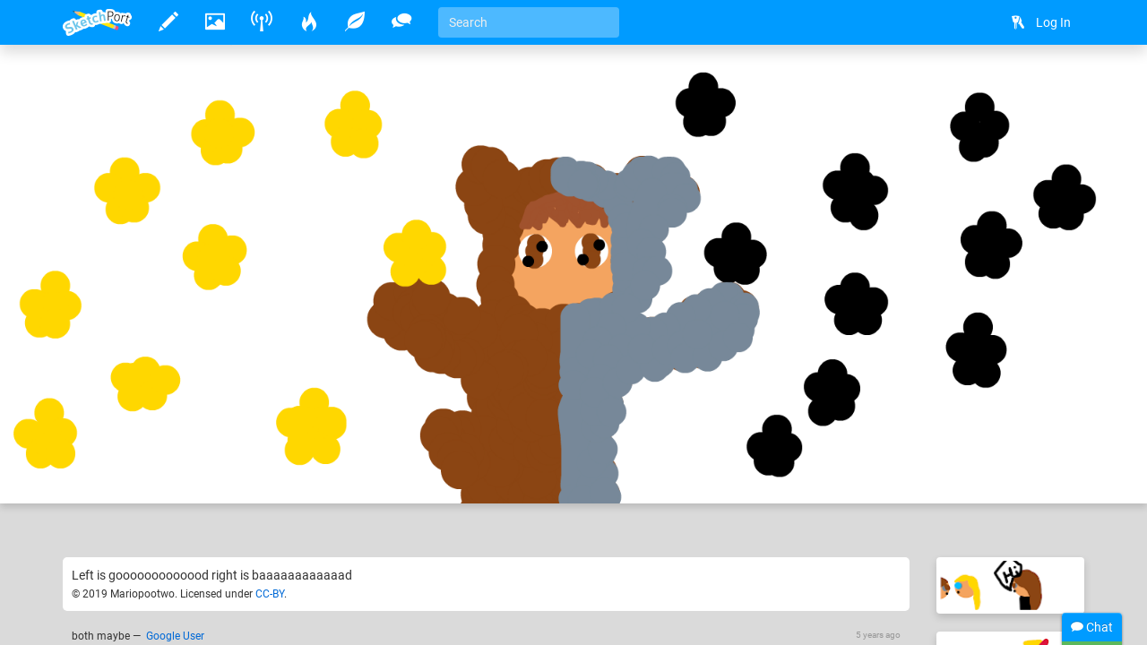

--- FILE ---
content_type: text/html
request_url: https://www.sketchport.com/drawing/5013373239427072/choose-me-good-or-bad
body_size: 5069
content:
<!DOCTYPE html>
<html xmlns="http://www.w3.org/1999/xhtml">
	<head>
<meta http-equiv="Content-Type" content="text/html; charset=UTF-8"/>
<meta name="application-name" content="SketchPort"/>
<meta name="description" content="Left is gooooooooooood right is baaaaaaaaaaaad"/>
<meta name="format-detection" content="telephone=no"/>
<meta name="msapplication-TileColor" content="#76d5ff"/>
<meta name="viewport" content="initial-scale=1.0, maximum-scale=1.0, minimal-ui, user-scalable=no, width=device-width"/>
<meta property="og:image" content="http://lh3.googleusercontent.com/ySoSpNzbWtTuFuZiOuoqH5S--8nU5obtYJjwutZFxDTNlrEoM_PL-WWrLNjsC5sgs_R62W7XTcZv6Irr8i61Pq__4m4=s600-c"/>
<meta property="og:title" content="Choose me good or bad"/>
<meta property="og:type" content="sketchport:drawing"/>
<meta property="og:url" content="http://www.sketchport.com/drawing/5013373239427072/choose-me-good-or-bad"/>
<meta property="sketchport:artist" content="http://www.sketchport.com/user/5208913151524864/mariopootwo"/>
<meta name="msapplication-TileImage" content="http://lh3.googleusercontent.com/ySoSpNzbWtTuFuZiOuoqH5S--8nU5obtYJjwutZFxDTNlrEoM_PL-WWrLNjsC5sgs_R62W7XTcZv6Irr8i61Pq__4m4=s144-c"/>
<link rel="apple-touch-icon" sizes="152x152" href="http://lh3.googleusercontent.com/ySoSpNzbWtTuFuZiOuoqH5S--8nU5obtYJjwutZFxDTNlrEoM_PL-WWrLNjsC5sgs_R62W7XTcZv6Irr8i61Pq__4m4=s152-c"/>
<title>Choose me good or bad &raquo; drawings &raquo; SketchPort</title>
<link rel="stylesheet" href="//sketchport.s3.amazonaws.com/css/sketchport-1767705480732.css"/>
	</head>
	<body id="drawing-page" class="js-off transitions-off">
		<nav id="nav" class="navbar navbar-inverse navbar-fixed-top" role="navigation">
			<div class="container">
				<div class="navbar-header">
						<button class="navbar-toggle" data-toggle="collapse" data-target=".navbar-collapse">
						<span class="sr-only">Toggle navigation</span>
						<span class="icon-bar"></span>
						<span class="icon-bar"></span>
						<span class="icon-bar"></span>
					</button>
						<button id="scroll-to-top" class="navbar-toggle visible-xs">
						<i class="glyphicons glyphicons-arrow-up"></i>
						<span class="sr-only">Scroll to top</span>
					</button>
					<a class="index-link navbar-brand" href="/">
						<img src="//sketchport.s3.amazonaws.com/images/flat-logo-154x60.png" alt="SketchPort"/>
					</a>
				</div>
					<div id="navbar-collapse" class="navbar-collapse collapse">
					<ul id="user-nav" class="navbar-nav navbar-right nav">
								<li><a href="/login?continue=%2Fdrawing%2F5013373239427072%2Fchoose-me-good-or-bad%3F"><i class="glyphicons glyphicons-keys"></i> <span class="nav-icon-caption">Log In</span></a></li>
							</ul>
					<hr class="visible-xs"/>
							<ul class="navbar-nav nav-icons nav visible-xs">
						<li>
							<a class="draw-link" href="/draw" title="Draw">
								<i class="glyphicons glyphicons-pencil"></i>
								<span class="nav-icon-caption">Draw</span>
							</a>
						</li>
						<li>
							<a class="browse-link" href="/browse" title="Browse">
								<i class="glyphicons glyphicons-picture"></i>
								<span class="nav-icon-caption">Browse</span>
							</a>
						</li>
						<li class="hidden-sm">
							<a class="broadcasts-link" href="/broadcasts" title="Broadcasts">
								<i class="glyphicons glyphicons-wifi-alt"></i>
								<span class="nav-icon-caption">Broadcasts</span>
								<span class="badge" data-property-id="broadcasts.count" style="display: none">0</span>
							</a>
						</li>
						<li class="hidden-sm">
							<a class="challenges-link" href="/challenges" title="Challenges">
								<i class="glyphicons glyphicons-fire"></i>
								<span class="nav-icon-caption">Challenges</span>
							</a>
						</li>
						<li class="hidden-sm">
							<a class="inspirations-link" href="/inspirations" title="Inspirations">
								<i class="glyphicons glyphicons-leaf"></i>
								<span class="nav-icon-caption">Inspirations</span>
							</a>
						</li>
						<li class="hidden-sm">
							<a class="discussions-link" href="/discussions" title="Discussions">
								<i class="glyphicons glyphicons-conversation"></i>
								<span class="nav-icon-caption">Discussions</span>
							</a>
						</li>
						<li class="visible-xs visible-lg">
							<form action="/search" class="search-form navbar-form navbar-left">
								<input type="text" name="q" value="" class="search-query form-control" placeholder="Search" tabindex="1">
							</form>
						</li>
					</ul>
					<ul class="navbar-nav nav-icons nav hidden-xs tooltips">
						<li>
							<a class="draw-link" href="/draw" title="Draw">
								<i class="glyphicons glyphicons-pencil"></i>
								<span class="nav-icon-caption">Draw</span>
							</a>
						</li>
						<li>
							<a class="browse-link" href="/browse" title="Browse">
								<i class="glyphicons glyphicons-picture"></i>
								<span class="nav-icon-caption">Browse</span>
							</a>
						</li>
						<!--
						<li>
							<a class="games-link" href="/games" title="Games">
								<i class="glyphicons glyphicons-gamepad"></i>
								<span class="nav-icon-caption">Games</span>
								<span class="badge" data-property-id="games.count" style="display: none">0</span>
							</a>
						</li>
						-->
						<li>
							<a class="broadcasts-link" href="/broadcasts" title="Broadcasts">
								<i class="glyphicons glyphicons-wifi-alt"></i>
								<span class="nav-icon-caption">Broadcasts</span>
								<span class="badge" data-property-id="broadcasts.count" style="display: none">0</span>
							</a>
						</li>
						<li class="hidden-sm">
							<a class="challenges-link" href="/challenges" title="Challenges">
								<i class="glyphicons glyphicons-fire"></i>
								<span class="nav-icon-caption">Challenges</span>
							</a>
						</li>
						<li class="hidden-sm">
							<a class="inspirations-link" href="/inspirations" title="Inspirations">
								<i class="glyphicons glyphicons-leaf"></i>
								<span class="nav-icon-caption">Inspirations</span>
							</a>
						</li>
						<li class="hidden-sm">
							<a class="discussions-link" href="/discussions" title="Discussions">
								<i class="glyphicons glyphicons-conversation"></i>
								<span class="nav-icon-caption">Discussions</span>
							</a>
						</li>
						<li class="visible-xs visible-lg">
							<form action="/search" class="search-form navbar-form navbar-left">
								<input type="text" name="q" value="" placeholder="Search" class="search-query form-control" tabindex="1">
							</form>
						</li>
					</ul>
					<ul class="nav-icons navbar-nav nav visible-sm">
						<li class="dropdown">
							<a href="javascript:void(0)" class="dropdown-toggle" data-toggle="dropdown">
								<i class="glyphicons glyphicons-more"></i>
								<span class="nav-icon-caption">Expand dropdown</span>
							</a>
							<ul class="dropdown-menu">
								<li class="hidden-md">
									<a class="challenges-link" href="/challenges" title="Challenges">
										<i class="glyphicons glyphicons-fire"></i>
										<span class="nav-icon-caption">Challenges</span>
									</a>
								</li>
								<li class="hidden-md">
									<a class="inspirations-link" href="/inspirations" title="Inspirations">
										<i class="glyphicons glyphicons-leaf"></i>
										<span class="nav-icon-caption">Inspirations</span>
									</a>
								</li>
								<li class="hidden-md">
									<a class="discussions-link" href="/discussions" title="Discussions">
										<i class="glyphicons glyphicons-conversation"></i>
										<span class="nav-icon-caption">Discussions</span>
									</a>
								</li>
								<li>
									<form class="search-form navbar-form navbar-left" action="/search">
										<input class="search-query form-control" type="text" name="q" placeholder="Search" tabindex="1">
									</form>
								</li>
							</ul>
						</li>
					</ul>
				</div>
				</div>
		</nav>
		<div id="main" class="viewport">
			<div id="content">
			<div id="cp-store-root" data-cp-settings='{"access_key":"868c2911823e377bbdabf7eef9e204da"}'></div>
<div class="jumbotron jumbotron-responsive">
	<div class="jumbotron-image" style="padding-bottom: 40.0%">
		<div class="jumbotron-parallax">
			<img src="//lh3.googleusercontent.com/ySoSpNzbWtTuFuZiOuoqH5S--8nU5obtYJjwutZFxDTNlrEoM_PL-WWrLNjsC5sgs_R62W7XTcZv6Irr8i61Pq__4m4=s0" alt="Choose me good or bad" class="parallax" data-application="web"/>
		</div>
	</div>
	<div class="jumbotron-top container">
		<div class="jumbotron-actions">
							<a href="/draw?source=5013373239427072" title="Edit" class="hidden-xs">
					<i class="glyphicons glyphicons-pencil"></i>
				</a>
							<a href="javascript:" data-target="#license-modal" data-toggle="modal" title="Download">
					<i class="glyphicons glyphicons-download-alt"></i>
				</a>
							<a href="/drawing/5013373239427072/choose-me-good-or-bad/video" title="Timelapse Video">
					<i class="glyphicons glyphicons-film"></i>
				</a>
					</div>
	</div>
	<div class="jumbotron-bottom container">
		<div class="jumbotron-description" about="//lh3.googleusercontent.com/ySoSpNzbWtTuFuZiOuoqH5S--8nU5obtYJjwutZFxDTNlrEoM_PL-WWrLNjsC5sgs_R62W7XTcZv6Irr8i61Pq__4m4=s0">
							<h1 property="dct:title" class="smileys">Choose me good or bad</h1>
				<p>
											Drawn
										<time datetime="2019-11-01T02:27:54Z" title="November 01, 2019 at 02:27:54AM" class="time">6 years ago</time>
											by <a rel="cc:attributionURL dct:creator" href="/user/5208913151524864/mariopootwo" property="cc:attributionName">Mariopootwo</a>.
																			</p>
										<div class="likes btn-group" data-async-url="/a/drawing/5013373239427072">
											<a href="/drawing/5013373239427072/choose-me-good-or-bad/like" class="like btn btn-default">
							<i class="glyphicons glyphicons-thumbs-up"></i>
							Like
						</a>
										<span class="value btn btn-default">2</span>
				</div>
									<a href="/drawing/5013373239427072/choose-me-good-or-bad/favorite?rating=1" class="btn btn-success">
						<i class="glyphicons glyphicons-heart"></i>
						Favorite
					</a>
															</div>
		<div class="jumbotron-avatar">
			<a href="/user/5208913151524864/mariopootwo" title="Mariopootwo">
				<img src="//lh3.googleusercontent.com/ihoYuvoEWiWeKWrWigmZzQFfzXZZNLQTX_ThY424uFci4zmyMLCCTlxoWf5Hal3jNyCcRCOE-W_PQlSUaJIAQz5BFg_c-2wuh1jyZ8Qs=s200-c" alt="Mariopootwo" class="avatar img-responsive"/>
			</a>
		</div>
	</div>
</div>
<div id="body" class="headerless">
	<div class="container">
		<div class="row details">
			<div class="col-md-12">
				<div>
					<div class="row">
						<div class="col-xs-12 col-sm-10">
							<div class="emboss markdown" about="//lh3.googleusercontent.com/ySoSpNzbWtTuFuZiOuoqH5S--8nU5obtYJjwutZFxDTNlrEoM_PL-WWrLNjsC5sgs_R62W7XTcZv6Irr8i61Pq__4m4=s0">
																<div class="description smileys">
									<p>Left is gooooooooooood right is baaaaaaaaaaaad</p>
								</div>
																<small>&copy; 2019 Mariopootwo.
	Licensed under <a rel="license" href="http://creativecommons.org/licenses/by/4.0/" target="_blank">CC-BY</a>.
</small>
																<p>
																	</p>
															</div>
		<div class="comments">
	<div class="comment-list">
<div id="comment-5885870205829120" class="comment terse-text">
	<time datetime="2020-10-22T14:13:36Z" title="October 22, 2020 at 02:13:36PM" class="time">5 years ago</time>
	<div>
		<span class="smileys">both maybe</span>
		&mdash;&nbsp;
		<a class="author" href="/user/5784390056542208/google-user">Google User</a>
	</div>
</div>
	</div>
	<div class="comment-input">
		<form action="/drawing/5013373239427072/choose-me-good-or-bad/comment" class="form-horizontal auto-disable" data-async-url="/a/drawing/5013373239427072/comment">
			<div class="form-group">
				<div class="col-xs-12">
					<textarea name="text" rows="3" class="form-control" placeholder="Write a comment..."></textarea>
				</div>
				<div class="col-xs-12">
					<input type="submit" value="Post" class="btn btn-primary btn-sm form-control"/>
				</div>
			</div>
		</form>
	</div>
	<div class="add-comment pull-right">
		<a href="javascript:void(0)" class="btn btn-default btn-sm">
			<i class="glyphicons glyphicons-comments"></i>
			Add a comment
		</a>
	</div>
</div>							</div>
						<div class="col-xs-12 col-sm-2">
							<div class="page-header visible-xs">
								<h2>Related drawings</h2>
							</div>
				<div class="thumbnail">
	<a href="/drawing/6240321512931328/i-am-invisible" title="i am invisible">
			<div class="thumbnail-image" style="padding-bottom: 34.8125%">
			<img src="//lh3.googleusercontent.com/0WH3Bn0CoaOG_F1j9rm8qoz4H7tMFpUdn_CaRecHyNrQd1l-XCbWGjGf19-MIRBq1gP9fbN_dZCI_7bpZUIuyCuIlQ=s150" alt="i am invisible" class="img-responsive" data-application="web"/>
		</div>
		</a>
</div>					<div class="thumbnail">
	<a href="/drawing/6735463898415104/angel-with-a-shotgun-me" title="angel with a shotgun (me)">
			<div class="thumbnail-image" style="padding-bottom: 48.5625%">
			<img src="//lh3.googleusercontent.com/ckTP5fQ_vmg8dlSZOmpBDoice94QaHwRfmyX9jUbRtpeM6kqy-hwAb-BO1k-ekAALtbmXYiCJ0rDnRwMSgiBlKReag=s150" alt="angel with a shotgun (me)" class="img-responsive" data-application="web"/>
		</div>
		</a>
</div>					<div class="thumbnail">
	<a href="/drawing/4958823530889216/the-second-god" title="the second god">
			<div class="thumbnail-image" style="padding-bottom: 40.0%">
			<img src="//lh3.googleusercontent.com/dpRmonvSVZf1xi2aoHh-rVYsDQWO0COiVwdKdUsdWqOb6Dexk7K7Y5B6LjCGGew5FXDIBBbA39ofDKslClwR-YXpaWU=s150" alt="the second god" class="img-responsive" data-application="web"/>
		</div>
		</a>
</div>					<div class="thumbnail">
	<a href="/drawing/6617802598252544/small-to-big" title="small to big">
			<div class="thumbnail-image" style="padding-bottom: 40.0%">
			<img src="//lh3.googleusercontent.com/Zltl0ui_ErRsFaCO6drJssX-VSqPT0HsjUhVW2xGkkT0jCLTJDnMjCdVERF7atN4dLQQCctG_mUeTmyqxnyV_0zJlPEM=s150" alt="small to big" class="img-responsive" data-application="web"/>
		</div>
		</a>
</div>									</div>
					</div>
				</div>
			</div>
		</div>
	</div>
</div>
<div id="license-modal" class="modal fade">
	<div class="modal-dialog">
		<div class="modal-content">
			<div class="modal-header">
				<h3 class="modal-title">License</h3>
			</div>
			<div class="modal-body">
				&copy; 2019 Mariopootwo.
	Licensed under <a rel="license" href="http://creativecommons.org/licenses/by/4.0/" target="_blank">CC-BY</a>.
			</div>
			<div class="modal-footer">
				<a href="//lh3.googleusercontent.com/ySoSpNzbWtTuFuZiOuoqH5S--8nU5obtYJjwutZFxDTNlrEoM_PL-WWrLNjsC5sgs_R62W7XTcZv6Irr8i61Pq__4m4=s0" download="choose-me-good-or-bad-5013373239427072" target="_blank" class="btn btn-primary">Accept</a>
				<button class="btn btn-default" data-dismiss="modal">Dismiss</button>
			</div>
		</div>
	</div>
</div>
			</div>
			<div class="tail">
				<div class="container">
						<blockquote>
						<i>"You can&#39;t give up hope just because it is hopeless! You gotta hope even more, and cover your ears, and go: &#34;Blah blah blah blah blah blah blah blah!&#34;"</i>
						<footer>Fry</footer>
					</blockquote>
						<div>
						<a href="http://www.facebook.com/SketchPort" target="_blank" class="facebook social-link">Facebook</a>
						<a href="https://twitter.com/SketchPort" target="_blank" class="twitter social-link">Twitter</a>
						<a href="http://www.youtube.com/user/SketchPort" target="_blank" class="youtube social-link">YouTube</a>
					</div>
				</div>
			</div>
			<footer class="footer">
				<div class="container">
					<div class="pull-left">
						&copy; 2026
						<a href="/about" class="footer-link">About</a>
						<a href="mailto:feedback@sketchport.com" class="footer-link">Contact</a>
						<a href="/blog" target="_blank" class="footer-link">Blog</a>
						<a href="/help" class="footer-link">Help</a>
						<a href="/terms-of-service" class="footer-link">Terms of Service</a>
						<a href="/updates" class="footer-link">Updates</a>
					</div>
					<div class="pull-right">
						<div class="dropdown dropup">
							<a href="javascript:void(0)" class="dropdown-toggle footer-link" data-toggle="dropdown" title="Language">
															<span class="caret"></span>
							</a>
							<ul class="dropdown-menu pull-right animated fadeInUp" role="menu">
								<li><a tabindex="-1" href="/language/set?code=de">Deutsch</a></li>
								<li><a tabindex="-1" href="/language/set?code=en">English</a></li>
								<li><a tabindex="-1" href="/language/set?code=fr">Français</a></li>
								<li><a tabindex="-1" href="/language/set?code=es">Español</a></li>
								<li><a tabindex="-1" href="/language/set?code=ja">日本語</a></li>
								<li><a tabindex="-1" href="/language/set?code=nl">Nederlands</a></li>
								<li><a tabindex="-1" href="/language/set?code=sv">Svenska</a></li>
								<li><a tabindex="-1" href="/language/set?code=tr">Türkçe</a></li>
							</ul>
						</div>
					</div>
				</div>
			</footer>
		</div>
<div id="async-progress" class="animated fadeInDown">
	<div class="progress progress-subtle progress-striped active">
		<div class="progress-bar progress-bar-success"></div>
	</div>
</div>
<div id="overlays">
	<div id="emoji-modal" class="modal fade">
		<div class="modal-dialog">
			<div class="modal-content">
				<div class="modal-body"></div>
				<div class="modal-footer">
					<button class="btn btn-default" data-dismiss="modal">Dismiss</button>
				</div>
			</div>
		</div>
	</div>
</div>
<div id="chat">
	<div class="titlebar">
		<div class="chat-stats"><span class="chat-count">0</span> online</div>
		<i class="glyphicons glyphicons-chat"></i>
		Chat
	</div>
	<div class="progress progress-subtle">
		<div class="progress-bar"></div>
	</div>
	<div class="chat-collapse">
		<div class="chat-avatars"></div>
		<div class="chat-output chat"></div>
		<div class="chat-status time"></div>
		<div class="chat-input">
			<textarea class="form-control" tabindex="2"></textarea>
			<div class="chat-emoji">
				<img draggable="false" class="emoji" src="//sketchport.s3.amazonaws.com/images/twemoji/svg/1f600.svg">
				<img draggable="false" class="emoji" src="//sketchport.s3.amazonaws.com/images/twemoji/svg/1f61c.svg">
			</div>
		</div>
		<div class="chat-notify">
			<a href="javascript:void(0)">Show Desktop Notifications</a>
		</div>
	</div>
</div>
<script src="//sketchport.s3.amazonaws.com/js/sketchport-1767705483725.js"></script>
<script>
var sketchport = new SketchPort('//sketchport.s3.amazonaws.com');
sketchport.initialize();
</script>
<script>
var chat = new SketchPortChat('io.sketchport.com');
</script>
	</body>
</html>

--- FILE ---
content_type: text/plain; charset=UTF-8
request_url: https://io.sketchport.com/chat/socket.io/?session=undefined&EIO=4&transport=polling&t=atjsz2u5
body_size: 118
content:
0{"sid":"BzxoNZCUB-O76tDYASd4","upgrades":["websocket"],"pingInterval":25000,"pingTimeout":20000,"maxPayload":1000000}

--- FILE ---
content_type: text/plain; charset=UTF-8
request_url: https://io.sketchport.com/chat/socket.io/?session=undefined&EIO=4&transport=polling&t=atkdg8g4&sid=BzxoNZCUB-O76tDYASd4
body_size: 2309
content:
40/chat,{"sid":"jBGNN5uGIXLu5U7wASd5"}42/chat,["authenticated"]42/chat,["history",{"messages":[{"ip":"138.43.105.17","message":"hi im back😘","room":"global","time":1707513720275,"url":"/user/5312625638899712/ilovepomni","userId":5312625638899712,"username":"Google User"},{"ip":"138.43.105.185","message":"from yeah😀","room":"global","time":1707604215724,"url":"/user/5312625638899712/ilovepomni","userId":5312625638899712,"username":"ilovepomni"},{"ip":"138.43.105.185","message":"meeeee ilovepomni is google user😞😭","room":"global","time":1707604319642,"url":"/user/5312625638899712/ilovepomni","userId":5312625638899712,"username":"ilovepomni"},{"ip":"138.43.105.185","message":"guys 89. :> yay is my sister😃","room":"global","time":1707604504815,"url":"/user/5312625638899712/ilovepomni","userId":5312625638899712,"username":"ilovepomni"},{"ip":"149.19.32.103","message":"hahaha😂😂😂 ilovepomni is my sister","room":"global","time":1709076663241,"url":"/user/5255343894953984/yay-ilovepomni","userId":5255343894953984,"username":"yay ilovepomni"},{"ip":"138.43.104.202","message":"where is all my chats😬😭??????!!!!!!","room":"global","time":1709076852072,"url":"/user/5312625638899712/ilovepomni","userId":5312625638899712,"username":"ilovepomni"},{"ip":"138.43.105.185","message":"uwu😚","room":"global","time":1709077118334,"url":"/user/5255343894953984/yay-ilovepomni","userId":5255343894953984,"username":"yay ilovepomni"},{"ip":"149.19.33.98","message":"k2k2k2🥳🤩😶😍😶😶‍🌫️😶‍🌫️🤪😭🤪🥲😭😭🇧🇧🇳🇬🇳🇬🇳🇬","room":"global","time":1709593732308,"url":"/user/5312625638899712/ilovepomni","userId":5312625638899712,"username":"ilovepomni"},{"ip":"149.19.33.98","message":"Poop💩💩🇳🇬🇳🇬🇳🇬🤪hola migasta nida sorry that's Spanish poop","room":"global","time":1709594324871,"url":"/user/5312625638899712/ilovepomni","userId":5312625638899712,"username":"ilovepomni"},{"ip":"149.19.32.13","message":"6","room":"global","time":1710200130629,"url":"/user/5312625638899712/ilovepomni","userId":5312625638899712,"username":"ilovepomni"},{"ip":"149.19.32.13","message":"Iij","room":"global","time":1710200133506,"url":"/user/5312625638899712/ilovepomni","userId":5312625638899712,"username":"ilovepomni"},{"ip":"149.19.32.13","message":"Hola Migos protee brum la es pomni es jax e merte","room":"global","time":1710200188714,"url":"/user/5312625638899712/ilovepomni","userId":5312625638899712,"username":"ilovepomni"},{"ip":"149.19.32.45","message":"Bro it's been like it's going to explode😱","room":"global","time":1710973094378,"url":"/user/5255343894953984/yay-ilovepomni","userId":5255343894953984,"username":"yay ilovepomni"},{"ip":"149.19.33.10","message":"sit's the best you watchin you in 8 months @@@","room":"global","time":1710973163268,"url":"/user/5312625638899712/ilovepomni","userId":5312625638899712,"username":"ilovepomni"},{"ip":"149.19.33.10","message":"Poop in ohio🤡🥸💩💩💩💩","room":"global","time":1710973237154,"url":"/user/5312625638899712/ilovepomni","userId":5312625638899712,"username":"ilovepomni"},{"ip":"149.19.33.10","message":"🌚","room":"global","time":1710973253545,"url":"/user/5312625638899712/ilovepomni","userId":5312625638899712,"username":"ilovepomni"},{"ip":"149.19.33.10","message":"xddcc be like🌜🌛🌜🌛🌜","room":"global","time":1710973266926,"url":"/user/5312625638899712/ilovepomni","userId":5312625638899712,"username":"ilovepomni"},{"ip":"149.19.32.45","message":"Pppppppppppffffffffffffff","room":"global","time":1710973276194,"url":"/user/5255343894953984/yay-ilovepomni","userId":5255343894953984,"username":"yay ilovepomni"},{"ip":"149.19.33.10","message":"🌞🌝🌞🌝🌝🌞🌝🌞🌝🌞🌝🌞🌝","room":"global","time":1710973287179,"url":"/user/5312625638899712/ilovepomni","userId":5312625638899712,"username":"ilovepomni"},{"ip":"149.19.32.45","message":"Hola como estas en Venta de Venta","room":"global","time":1710973313821,"url":"/user/5255343894953984/yay-ilovepomni","userId":5255343894953984,"username":"yay ilovepomni"},{"ip":"149.19.33.10","message":"🌝🌞🤖🎪🤬🤬🤡🤡🤡","room":"global","time":1710973350246,"url":"/user/5312625638899712/ilovepomni","userId":5312625638899712,"username":"ilovepomni"},{"ip":"149.19.33.10","message":"see i told yu","room":"global","time":1710973369000,"url":"/user/5312625638899712/ilovepomni","userId":5312625638899712,"username":"ilovepomni"},{"ip":"149.19.32.45","message":"Hey can we go out for a  date 😁","room":"global","time":1710973441039,"url":"/user/5255343894953984/yay-ilovepomni","userId":5255343894953984,"username":"yay ilovepomni"},{"ip":"149.19.33.10","message":"🤬🤬🤬🤬🤬🤬🤬🤬🤬🤬🤬noooooooooooooooooooooooooooooooooooooooooooooooooooooooooooooooo","room":"global","time":1710973463587,"url":"/user/5312625638899712/ilovepomni","userId":5312625638899712,"username":"ilovepomni"},{"ip":"149.19.33.10","message":"🌜🌛🌜🌛🌜🌛🌜🌛","room":"global","time":1710973482632,"url":"/user/5312625638899712/ilovepomni","userId":5312625638899712,"username":"ilovepomni"},{"ip":"138.43.105.18","message":"🥲🥹😭","room":"global","time":1710973496807,"url":"/user/5255343894953984/yay-ilovepomni","userId":5255343894953984,"username":"yay ilovepomni"},{"ip":"149.19.32.102","message":"🎪","room":"global","time":1710973830578,"url":"/user/5312625638899712/ilovepomni","userId":5312625638899712,"username":"ilovepomni"},{"ip":"149.19.32.102","message":"eieio","room":"global","time":1710973843573,"url":"/user/5312625638899712/ilovepomni","userId":5312625638899712,"username":"ilovepomni"},{"ip":"149.19.32.102","message":"trs5ertfg6ty7ughjyayilovepomni","room":"global","time":1710973856640,"url":"/user/5312625638899712/ilovepomni","userId":5312625638899712,"username":"ilovepomni"},{"ip":"138.43.105.18","message":"what the🤬","room":"global","time":1710973911460,"url":"/user/5255343894953984/yay-ilovepomni","userId":5255343894953984,"username":"yay ilovepomni"},{"ip":"97.81.221.80","message":"I really miss the community here","room":"global","time":1712672630702,"url":"/user/5690974239981568/silenhalle","userId":5690974239981568,"username":"Silenhalle"},{"ip":"138.43.105.176","message":"hiya guyss","room":"global","time":1714326287891,"url":"/user/5320652696322048/ikoxune","userId":5320652696322048,"username":"ikoxune"},{"ip":"68.179.175.187","message":"H e l l o","room":"global","time":1718426211047,"url":"/user/89009/littlefawn","userId":89009,"username":"LittleFawn"},{"ip":"68.179.175.187","message":"🦌 Eso no es un cervatillo","room":"global","time":1718426534711,"url":"/user/89009/littlefawn","userId":89009,"username":"LittleFawn"},{"ip":"67.77.85.188","message":"dreamed of this place the other night.","room":"global","time":1721031220854,"url":"/user/5439764287193088/1-million-cats","userId":5439764287193088,"username":"1 million cats"},{"ip":"166.196.68.5","message":"AI has joined the collab: https://imgur.com/mZTUDXA","room":"global","time":1743285670529,"url":"/user/95013/magicalhobo","userId":95013,"username":"magicalhobo"},{"ip":"119.18.1.90","message":"Welcome back","room":"global","time":1744271026703,"url":"/user/201017/mouldy-sponge","userId":201017,"username":"Mouldy Sponge"},{"ip":"119.18.1.90","message":"I'd like to apologise to everyone who I should apologise to. Whatever it was I said I never meant it. And to everyone who really liked what I said, i meant it.","room":"global","time":1744271539941,"url":"/user/201017/mouldy-sponge","userId":201017,"username":"Mouldy Sponge"},{"ip":"204.107.12.121","message":"👀👀👀","room":"global","time":1764541831924,"url":"/user/306136/hababoon","userId":306136,"username":"Hababoon"},{"ip":"69.168.250.67","message":"hi","room":"global","time":1766432985871,"url":"/user/5208913151524864/mariopootwo","userId":5208913151524864,"username":"Mario"},{"ip":"172.56.213.239","message":"Wassup wassup wassup","room":"global","time":1766791797651,"url":"/user/5332149111619584/dolli3","userId":5332149111619584,"username":"Dolli3"},{"ip":"172.56.213.239","message":"I can nearly navigate this site on mobile lmao","room":"global","time":1766791827940,"url":"/user/5332149111619584/dolli3","userId":5332149111619584,"username":"Dolli3"},{"ip":"172.56.213.239","message":"Barely*","room":"global","time":1766791847215,"url":"/user/5332149111619584/dolli3","userId":5332149111619584,"username":"Dolli3"},{"ip":"72.235.195.35","message":"I sense a great disturbance in the force...","room":"global","time":1767399749038,"url":"/user/95013/magicalhobo","userId":95013,"username":"magicalhobo"},{"avatar":"//sketchport.s3.amazonaws.com/images/flat-icon-80x80.png","ip":"77.131.12.138","message":"I am the disturbance....","time":1767998042681,"url":"/user/5299739545829376/still-need-help-m","username":"Still need Help M...","userId":5299739545829376},{"avatar":"//sketchport.s3.amazonaws.com/images/flat-icon-80x80.png","ip":"77.131.12.138","message":"oooh...it worked","time":1767998304151,"url":"/user/5299739545829376/still-need-help-m","username":"Still need Help M...","userId":5299739545829376},{"avatar":"//sketchport.s3.amazonaws.com/images/flat-icon-80x80.png","ip":"77.131.12.138","message":"AI bot does not take crap ! 😂","time":1768000203341,"url":"/user/5299739545829376/still-need-help-m","username":"Still need Help M...","userId":5299739545829376},{"avatar":"//sketchport.s3.amazonaws.com/images/flat-icon-80x80.png","ip":"77.131.12.138","message":"I mean the submission judges AI Bot","time":1768000225647,"url":"/user/5299739545829376/still-need-help-m","username":"Still need Help M...","userId":5299739545829376},{"avatar":"//sketchport.s3.amazonaws.com/images/flat-icon-80x80.png","ip":"77.131.12.138","message":"Hey Macarena !","time":1768000275033,"url":"/user/5299739545829376/still-need-help-m","username":"Still need Help M...","userId":5299739545829376},{"avatar":"//lh3.googleusercontent.com/xCvAxydbNZBB2FoodaowbsorW3oGChLn6499HpwRNdf0vDkmtG06_DVCMaAYoUmB-6S08gO6PeaFz7VOW93puMfGsA=s80-c","ip":"72.235.195.35","message":"Cool wave","time":1768383361425,"url":"/user/95013/magicalhobo","username":"magicalhobo","userId":95013}]}]42/chat,["update",{"type":"broadcasts.count","value":0}]

--- FILE ---
content_type: image/svg+xml
request_url: https://sketchport.s3.amazonaws.com/images/twemoji/svg/1f618.svg
body_size: 3946
content:
<?xml version="1.0" encoding="UTF-8" standalone="no"?><svg xmlns:svg="http://www.w3.org/2000/svg" xmlns="http://www.w3.org/2000/svg" version="1.1" viewBox="0 0 47.5 47.5" style="enable-background:new 0 0 47.5 47.5;" id="svg2" xml:space="preserve"><defs id="defs6"><clipPath id="clipPath18"><path d="M 0,38 38,38 38,0 0,0 0,38 z" id="path20"/></clipPath></defs><g transform="matrix(1.25,0,0,-1.25,0,47.5)" id="g12"><g id="g14"><g clip-path="url(#clipPath18)" id="g16"><g transform="translate(36,19)" id="g22"><path d="m 0,0 c 0,-9.389 -7.611,-17 -17,-17 -9.388,0 -17,7.611 -17,17 0,9.388 7.612,17 17,17 C -7.611,17 0,9.388 0,0" id="path24" style="fill:#ffcc4d;fill-opacity:1;fill-rule:nonzero;stroke:none"/></g><g transform="translate(15,21.5)" id="g26"><path d="M 0,0 C 0,-1.934 -1.119,-3.5 -2.5,-3.5 -3.881,-3.5 -5,-1.934 -5,0 -5,1.933 -3.881,3.5 -2.5,3.5 -1.119,3.5 0,1.933 0,0" id="path28" style="fill:#664500;fill-opacity:1;fill-rule:nonzero;stroke:none"/></g><g transform="translate(29.457,19.2031)" id="g30"><path d="m 0,0 c -0.06,0.135 -1.499,3.297 -4.457,3.297 -2.957,0 -4.397,-3.162 -4.457,-3.297 -0.092,-0.207 -0.032,-0.449 0.144,-0.591 0.175,-0.142 0.426,-0.147 0.611,-0.014 0.012,0.009 1.262,0.902 3.702,0.902 2.426,0 3.674,-0.881 3.702,-0.901 0.088,-0.066 0.193,-0.099 0.298,-0.099 0.11,0 0.221,0.036 0.311,0.109 C 0.032,-0.452 0.093,-0.208 0,0" id="path32" style="fill:#664500;fill-opacity:1;fill-rule:nonzero;stroke:none"/></g><g transform="translate(6.999,26)" id="g34"><path d="m 0,0 c -0.208,0 -0.419,0.065 -0.599,0.2 -0.442,0.331 -0.531,0.958 -0.2,1.4 3.262,4.35 7.616,4.4 7.8,4.4 0.552,0 1,-0.448 1,-1 C 8.001,4.449 7.556,4.002 7.005,4 6.85,3.998 3.437,3.914 0.801,0.4 0.604,0.138 0.304,0 0,0" id="path36" style="fill:#664500;fill-opacity:1;fill-rule:nonzero;stroke:none"/></g><g transform="translate(30.001,23)" id="g38"><path d="M 0,0 C -0.305,0 -0.604,0.138 -0.801,0.4 -3.393,3.856 -7.762,3.028 -7.805,3.02 -8.352,2.909 -8.873,3.263 -8.981,3.804 -9.09,4.345 -8.738,4.872 -8.197,4.98 -7.967,5.028 -2.54,6.052 0.799,1.6 1.131,1.158 1.041,0.531 0.599,0.2 0.419,0.065 0.209,0 0,0" id="path40" style="fill:#664500;fill-opacity:1;fill-rule:nonzero;stroke:none"/></g><g transform="translate(21.8711,9)" id="g42"><path d="m 0,0 c 1.335,0.412 2.629,1.156 2.629,2.5 0,2.619 -4.912,2.968 -5.472,2.999 C -3.117,5.525 -3.353,5.306 -3.37,5.031 -3.387,4.758 -3.18,4.521 -2.906,4.501 -2.871,4.499 0.629,4.202 0.629,2.5 0.629,0.798 -2.871,0.501 -2.906,0.499 -2.92,0.498 -2.931,0.49 -2.943,0.488 -2.996,0.482 -3.044,0.471 -3.09,0.448 -3.097,0.445 -3.102,0.44 -3.108,0.437 -3.155,0.411 -3.197,0.381 -3.233,0.34 -3.247,0.325 -3.257,0.309 -3.269,0.292 -3.292,0.26 -3.313,0.229 -3.328,0.19 -3.34,0.161 -3.346,0.13 -3.353,0.099 -3.357,0.075 -3.369,0.055 -3.37,0.031 -3.371,0.021 -3.366,0.011 -3.366,0 c 0,-0.011 -0.005,-0.021 -0.004,-0.031 10e-4,-0.025 0.013,-0.045 0.018,-0.069 0.006,-0.031 0.011,-0.06 0.023,-0.089 0.013,-0.031 0.031,-0.057 0.049,-0.084 0.017,-0.025 0.032,-0.05 0.052,-0.072 0.023,-0.023 0.051,-0.041 0.078,-0.06 0.025,-0.017 0.046,-0.034 0.074,-0.047 0.032,-0.015 0.066,-0.021 0.1,-0.027 0.024,-0.006 0.045,-0.018 0.07,-0.02 0.035,-0.002 3.535,-0.299 3.535,-2.001 0,-1.702 -3.5,-1.999 -3.535,-2.001 -0.274,-0.02 -0.481,-0.257 -0.464,-0.53 0.017,-0.265 0.237,-0.469 0.498,-0.469 0.01,0 0.019,0 0.029,0.001 0.56,0.031 5.472,0.38 5.472,2.999 0,1.344 -1.294,2.088 -2.629,2.5" id="path44" style="fill:#664500;fill-opacity:1;fill-rule:nonzero;stroke:none"/></g><g transform="translate(36.4043,9.7783)" id="g46"><path d="m 0,0 c 0.739,1.516 0.11,3.347 -1.405,4.086 -0.922,0.449 -1.956,0.391 -2.793,-0.06 -0.16,0.937 -0.75,1.789 -1.67,2.238 -1.518,0.74 -3.348,0.109 -4.087,-1.407 -0.106,-0.214 -0.18,-0.436 -0.231,-0.659 -0.774,-2.555 0.64,-6.341 2.193,-7.948 2.222,-0.234 6.077,0.979 7.615,3.161 C -0.233,-0.41 -0.105,-0.215 0,0" id="path48" style="fill:#e75a70;fill-opacity:1;fill-rule:nonzero;stroke:none"/></g></g></g></g></svg>


--- FILE ---
content_type: image/svg+xml
request_url: https://sketchport.s3.amazonaws.com/images/twemoji/svg/1f602.svg
body_size: 3531
content:
<?xml version="1.0" encoding="UTF-8" standalone="no"?><svg xmlns:svg="http://www.w3.org/2000/svg" xmlns="http://www.w3.org/2000/svg" version="1.1" viewBox="0 0 47.5 47.5" style="enable-background:new 0 0 47.5 47.5;" id="svg2" xml:space="preserve"><defs id="defs6"><clipPath id="clipPath18"><path d="M 0,38 38,38 38,0 0,0 0,38 z" id="path20"/></clipPath></defs><g transform="matrix(1.25,0,0,-1.25,0,47.5)" id="g12"><g id="g14"><g clip-path="url(#clipPath18)" id="g16"><g transform="translate(36,20)" id="g22"><path d="m 0,0 c 0,-9.389 -7.611,-17 -17,-17 -9.388,0 -17,7.611 -17,17 0,9.388 7.612,17 17,17 C -7.611,17 0,9.388 0,0" id="path24" style="fill:#ffcc4d;fill-opacity:1;fill-rule:nonzero;stroke:none"/></g><g transform="translate(29.457,20.2031)" id="g26"><path d="m 0,0 c -0.06,0.135 -1.499,3.297 -4.457,3.297 -2.957,0 -4.397,-3.162 -4.457,-3.297 -0.092,-0.207 -0.032,-0.449 0.144,-0.591 0.175,-0.142 0.426,-0.147 0.611,-0.014 0.012,0.009 1.262,0.902 3.702,0.902 2.426,0 3.674,-0.881 3.702,-0.901 0.088,-0.066 0.193,-0.099 0.298,-0.099 0.11,0 0.221,0.036 0.311,0.109 C 0.032,-0.452 0.093,-0.208 0,0" id="path28" style="fill:#664500;fill-opacity:1;fill-rule:nonzero;stroke:none"/></g><g transform="translate(17.457,20.2031)" id="g30"><path d="m 0,0 c -0.06,0.135 -1.499,3.297 -4.457,3.297 -2.957,0 -4.397,-3.162 -4.457,-3.297 -0.092,-0.207 -0.032,-0.449 0.144,-0.591 0.176,-0.142 0.427,-0.147 0.61,-0.014 0.013,0.009 1.262,0.902 3.703,0.902 2.426,0 3.674,-0.881 3.702,-0.901 0.088,-0.066 0.193,-0.099 0.298,-0.099 0.11,0 0.221,0.036 0.311,0.109 C 0.033,-0.452 0.092,-0.208 0,0" id="path32" style="fill:#664500;fill-opacity:1;fill-rule:nonzero;stroke:none"/></g><g transform="translate(32,21.9995)" id="g34"><path d="M 0,0 C -0.396,0 -0.772,0.238 -0.929,0.629 -2.707,5.074 -7.151,6.01 -7.196,6.02 -7.737,6.128 -8.089,6.655 -7.98,7.196 -7.872,7.738 -7.346,8.087 -6.804,7.98 -6.578,7.936 -1.248,6.812 0.929,1.372 1.134,0.859 0.884,0.277 0.371,0.072 0.25,0.023 0.124,0 0,0" id="path36" style="fill:#664500;fill-opacity:1;fill-rule:nonzero;stroke:none"/></g><g transform="translate(5.9995,21.9995)" id="g38"><path d="M 0,0 C -0.124,0 -0.249,0.023 -0.371,0.072 -0.884,0.277 -1.133,0.859 -0.928,1.372 1.248,6.812 6.579,7.936 6.804,7.98 7.348,8.087 7.873,7.738 7.981,7.196 8.089,6.656 7.739,6.13 7.2,6.02 7.015,5.982 2.693,5.04 0.929,0.629 0.772,0.238 0.397,0 0,0" id="path40" style="fill:#664500;fill-opacity:1;fill-rule:nonzero;stroke:none"/></g><g transform="translate(19,16)" id="g42"><path d="m 0,0 c -3.623,0 -6.027,0.422 -9,1 -0.679,0.131 -2,0 -2,-2 0,-4 4.595,-9 11,-9 6.404,0 11,5 11,9 C 11,1 9.679,1.132 9,1 6.027,0.422 3.623,0 0,0" id="path44" style="fill:#664500;fill-opacity:1;fill-rule:nonzero;stroke:none"/></g><g transform="translate(10,15)" id="g46"><path d="m 0,0 c 0,0 3,-1 9,-1 6,0 9,1 9,1 0,0 -2,-4 -9,-4 -7,0 -9,4 -9,4" id="path48" style="fill:#ffffff;fill-opacity:1;fill-rule:nonzero;stroke:none"/></g><g transform="translate(11.8472,9.7705)" id="g50"><path d="m 0,0 c -0.68,-2.677 -3.4,-4.295 -6.077,-3.615 -2.676,0.678 -4.295,3.399 -3.615,6.076 0.679,2.677 6.337,8.708 7.307,8.462 C -1.417,10.677 0.679,2.677 0,0" id="path52" style="fill:#5dadec;fill-opacity:1;fill-rule:nonzero;stroke:none"/></g><g transform="translate(26.1328,9.7705)" id="g54"><path d="m 0,0 c 0.68,-2.677 3.4,-4.295 6.077,-3.615 2.677,0.678 4.296,3.399 3.616,6.076 C 9.014,5.138 3.355,11.169 2.386,10.923 1.417,10.677 -0.679,2.677 0,0" id="path56" style="fill:#5dadec;fill-opacity:1;fill-rule:nonzero;stroke:none"/></g></g></g></g></svg>
